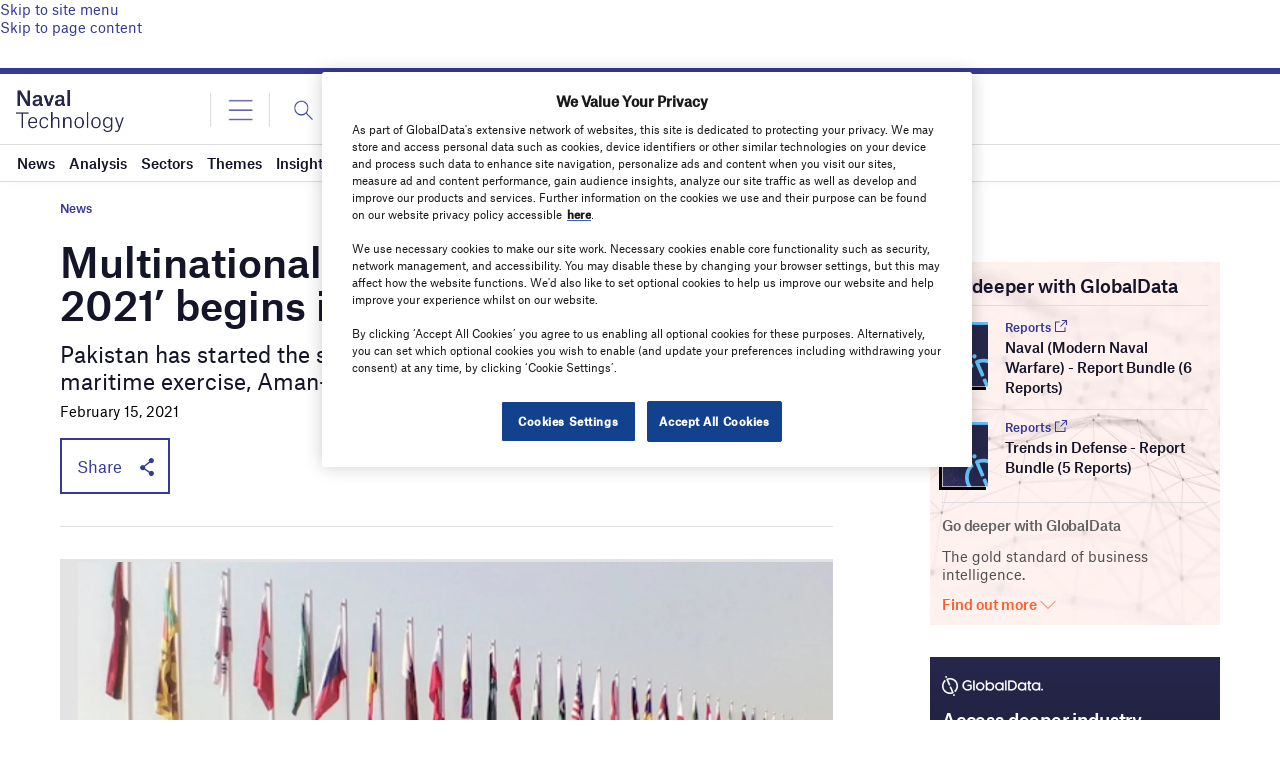

--- FILE ---
content_type: text/html; charset=utf-8
request_url: https://www.google.com/recaptcha/api2/anchor?ar=1&k=6LcqBjQUAAAAAOm0OoVcGhdeuwRaYeG44rfzGqtv&co=aHR0cHM6Ly93d3cubmF2YWwtdGVjaG5vbG9neS5jb206NDQz&hl=en&v=PoyoqOPhxBO7pBk68S4YbpHZ&size=normal&anchor-ms=20000&execute-ms=30000&cb=ngciorxd93x4
body_size: 49388
content:
<!DOCTYPE HTML><html dir="ltr" lang="en"><head><meta http-equiv="Content-Type" content="text/html; charset=UTF-8">
<meta http-equiv="X-UA-Compatible" content="IE=edge">
<title>reCAPTCHA</title>
<style type="text/css">
/* cyrillic-ext */
@font-face {
  font-family: 'Roboto';
  font-style: normal;
  font-weight: 400;
  font-stretch: 100%;
  src: url(//fonts.gstatic.com/s/roboto/v48/KFO7CnqEu92Fr1ME7kSn66aGLdTylUAMa3GUBHMdazTgWw.woff2) format('woff2');
  unicode-range: U+0460-052F, U+1C80-1C8A, U+20B4, U+2DE0-2DFF, U+A640-A69F, U+FE2E-FE2F;
}
/* cyrillic */
@font-face {
  font-family: 'Roboto';
  font-style: normal;
  font-weight: 400;
  font-stretch: 100%;
  src: url(//fonts.gstatic.com/s/roboto/v48/KFO7CnqEu92Fr1ME7kSn66aGLdTylUAMa3iUBHMdazTgWw.woff2) format('woff2');
  unicode-range: U+0301, U+0400-045F, U+0490-0491, U+04B0-04B1, U+2116;
}
/* greek-ext */
@font-face {
  font-family: 'Roboto';
  font-style: normal;
  font-weight: 400;
  font-stretch: 100%;
  src: url(//fonts.gstatic.com/s/roboto/v48/KFO7CnqEu92Fr1ME7kSn66aGLdTylUAMa3CUBHMdazTgWw.woff2) format('woff2');
  unicode-range: U+1F00-1FFF;
}
/* greek */
@font-face {
  font-family: 'Roboto';
  font-style: normal;
  font-weight: 400;
  font-stretch: 100%;
  src: url(//fonts.gstatic.com/s/roboto/v48/KFO7CnqEu92Fr1ME7kSn66aGLdTylUAMa3-UBHMdazTgWw.woff2) format('woff2');
  unicode-range: U+0370-0377, U+037A-037F, U+0384-038A, U+038C, U+038E-03A1, U+03A3-03FF;
}
/* math */
@font-face {
  font-family: 'Roboto';
  font-style: normal;
  font-weight: 400;
  font-stretch: 100%;
  src: url(//fonts.gstatic.com/s/roboto/v48/KFO7CnqEu92Fr1ME7kSn66aGLdTylUAMawCUBHMdazTgWw.woff2) format('woff2');
  unicode-range: U+0302-0303, U+0305, U+0307-0308, U+0310, U+0312, U+0315, U+031A, U+0326-0327, U+032C, U+032F-0330, U+0332-0333, U+0338, U+033A, U+0346, U+034D, U+0391-03A1, U+03A3-03A9, U+03B1-03C9, U+03D1, U+03D5-03D6, U+03F0-03F1, U+03F4-03F5, U+2016-2017, U+2034-2038, U+203C, U+2040, U+2043, U+2047, U+2050, U+2057, U+205F, U+2070-2071, U+2074-208E, U+2090-209C, U+20D0-20DC, U+20E1, U+20E5-20EF, U+2100-2112, U+2114-2115, U+2117-2121, U+2123-214F, U+2190, U+2192, U+2194-21AE, U+21B0-21E5, U+21F1-21F2, U+21F4-2211, U+2213-2214, U+2216-22FF, U+2308-230B, U+2310, U+2319, U+231C-2321, U+2336-237A, U+237C, U+2395, U+239B-23B7, U+23D0, U+23DC-23E1, U+2474-2475, U+25AF, U+25B3, U+25B7, U+25BD, U+25C1, U+25CA, U+25CC, U+25FB, U+266D-266F, U+27C0-27FF, U+2900-2AFF, U+2B0E-2B11, U+2B30-2B4C, U+2BFE, U+3030, U+FF5B, U+FF5D, U+1D400-1D7FF, U+1EE00-1EEFF;
}
/* symbols */
@font-face {
  font-family: 'Roboto';
  font-style: normal;
  font-weight: 400;
  font-stretch: 100%;
  src: url(//fonts.gstatic.com/s/roboto/v48/KFO7CnqEu92Fr1ME7kSn66aGLdTylUAMaxKUBHMdazTgWw.woff2) format('woff2');
  unicode-range: U+0001-000C, U+000E-001F, U+007F-009F, U+20DD-20E0, U+20E2-20E4, U+2150-218F, U+2190, U+2192, U+2194-2199, U+21AF, U+21E6-21F0, U+21F3, U+2218-2219, U+2299, U+22C4-22C6, U+2300-243F, U+2440-244A, U+2460-24FF, U+25A0-27BF, U+2800-28FF, U+2921-2922, U+2981, U+29BF, U+29EB, U+2B00-2BFF, U+4DC0-4DFF, U+FFF9-FFFB, U+10140-1018E, U+10190-1019C, U+101A0, U+101D0-101FD, U+102E0-102FB, U+10E60-10E7E, U+1D2C0-1D2D3, U+1D2E0-1D37F, U+1F000-1F0FF, U+1F100-1F1AD, U+1F1E6-1F1FF, U+1F30D-1F30F, U+1F315, U+1F31C, U+1F31E, U+1F320-1F32C, U+1F336, U+1F378, U+1F37D, U+1F382, U+1F393-1F39F, U+1F3A7-1F3A8, U+1F3AC-1F3AF, U+1F3C2, U+1F3C4-1F3C6, U+1F3CA-1F3CE, U+1F3D4-1F3E0, U+1F3ED, U+1F3F1-1F3F3, U+1F3F5-1F3F7, U+1F408, U+1F415, U+1F41F, U+1F426, U+1F43F, U+1F441-1F442, U+1F444, U+1F446-1F449, U+1F44C-1F44E, U+1F453, U+1F46A, U+1F47D, U+1F4A3, U+1F4B0, U+1F4B3, U+1F4B9, U+1F4BB, U+1F4BF, U+1F4C8-1F4CB, U+1F4D6, U+1F4DA, U+1F4DF, U+1F4E3-1F4E6, U+1F4EA-1F4ED, U+1F4F7, U+1F4F9-1F4FB, U+1F4FD-1F4FE, U+1F503, U+1F507-1F50B, U+1F50D, U+1F512-1F513, U+1F53E-1F54A, U+1F54F-1F5FA, U+1F610, U+1F650-1F67F, U+1F687, U+1F68D, U+1F691, U+1F694, U+1F698, U+1F6AD, U+1F6B2, U+1F6B9-1F6BA, U+1F6BC, U+1F6C6-1F6CF, U+1F6D3-1F6D7, U+1F6E0-1F6EA, U+1F6F0-1F6F3, U+1F6F7-1F6FC, U+1F700-1F7FF, U+1F800-1F80B, U+1F810-1F847, U+1F850-1F859, U+1F860-1F887, U+1F890-1F8AD, U+1F8B0-1F8BB, U+1F8C0-1F8C1, U+1F900-1F90B, U+1F93B, U+1F946, U+1F984, U+1F996, U+1F9E9, U+1FA00-1FA6F, U+1FA70-1FA7C, U+1FA80-1FA89, U+1FA8F-1FAC6, U+1FACE-1FADC, U+1FADF-1FAE9, U+1FAF0-1FAF8, U+1FB00-1FBFF;
}
/* vietnamese */
@font-face {
  font-family: 'Roboto';
  font-style: normal;
  font-weight: 400;
  font-stretch: 100%;
  src: url(//fonts.gstatic.com/s/roboto/v48/KFO7CnqEu92Fr1ME7kSn66aGLdTylUAMa3OUBHMdazTgWw.woff2) format('woff2');
  unicode-range: U+0102-0103, U+0110-0111, U+0128-0129, U+0168-0169, U+01A0-01A1, U+01AF-01B0, U+0300-0301, U+0303-0304, U+0308-0309, U+0323, U+0329, U+1EA0-1EF9, U+20AB;
}
/* latin-ext */
@font-face {
  font-family: 'Roboto';
  font-style: normal;
  font-weight: 400;
  font-stretch: 100%;
  src: url(//fonts.gstatic.com/s/roboto/v48/KFO7CnqEu92Fr1ME7kSn66aGLdTylUAMa3KUBHMdazTgWw.woff2) format('woff2');
  unicode-range: U+0100-02BA, U+02BD-02C5, U+02C7-02CC, U+02CE-02D7, U+02DD-02FF, U+0304, U+0308, U+0329, U+1D00-1DBF, U+1E00-1E9F, U+1EF2-1EFF, U+2020, U+20A0-20AB, U+20AD-20C0, U+2113, U+2C60-2C7F, U+A720-A7FF;
}
/* latin */
@font-face {
  font-family: 'Roboto';
  font-style: normal;
  font-weight: 400;
  font-stretch: 100%;
  src: url(//fonts.gstatic.com/s/roboto/v48/KFO7CnqEu92Fr1ME7kSn66aGLdTylUAMa3yUBHMdazQ.woff2) format('woff2');
  unicode-range: U+0000-00FF, U+0131, U+0152-0153, U+02BB-02BC, U+02C6, U+02DA, U+02DC, U+0304, U+0308, U+0329, U+2000-206F, U+20AC, U+2122, U+2191, U+2193, U+2212, U+2215, U+FEFF, U+FFFD;
}
/* cyrillic-ext */
@font-face {
  font-family: 'Roboto';
  font-style: normal;
  font-weight: 500;
  font-stretch: 100%;
  src: url(//fonts.gstatic.com/s/roboto/v48/KFO7CnqEu92Fr1ME7kSn66aGLdTylUAMa3GUBHMdazTgWw.woff2) format('woff2');
  unicode-range: U+0460-052F, U+1C80-1C8A, U+20B4, U+2DE0-2DFF, U+A640-A69F, U+FE2E-FE2F;
}
/* cyrillic */
@font-face {
  font-family: 'Roboto';
  font-style: normal;
  font-weight: 500;
  font-stretch: 100%;
  src: url(//fonts.gstatic.com/s/roboto/v48/KFO7CnqEu92Fr1ME7kSn66aGLdTylUAMa3iUBHMdazTgWw.woff2) format('woff2');
  unicode-range: U+0301, U+0400-045F, U+0490-0491, U+04B0-04B1, U+2116;
}
/* greek-ext */
@font-face {
  font-family: 'Roboto';
  font-style: normal;
  font-weight: 500;
  font-stretch: 100%;
  src: url(//fonts.gstatic.com/s/roboto/v48/KFO7CnqEu92Fr1ME7kSn66aGLdTylUAMa3CUBHMdazTgWw.woff2) format('woff2');
  unicode-range: U+1F00-1FFF;
}
/* greek */
@font-face {
  font-family: 'Roboto';
  font-style: normal;
  font-weight: 500;
  font-stretch: 100%;
  src: url(//fonts.gstatic.com/s/roboto/v48/KFO7CnqEu92Fr1ME7kSn66aGLdTylUAMa3-UBHMdazTgWw.woff2) format('woff2');
  unicode-range: U+0370-0377, U+037A-037F, U+0384-038A, U+038C, U+038E-03A1, U+03A3-03FF;
}
/* math */
@font-face {
  font-family: 'Roboto';
  font-style: normal;
  font-weight: 500;
  font-stretch: 100%;
  src: url(//fonts.gstatic.com/s/roboto/v48/KFO7CnqEu92Fr1ME7kSn66aGLdTylUAMawCUBHMdazTgWw.woff2) format('woff2');
  unicode-range: U+0302-0303, U+0305, U+0307-0308, U+0310, U+0312, U+0315, U+031A, U+0326-0327, U+032C, U+032F-0330, U+0332-0333, U+0338, U+033A, U+0346, U+034D, U+0391-03A1, U+03A3-03A9, U+03B1-03C9, U+03D1, U+03D5-03D6, U+03F0-03F1, U+03F4-03F5, U+2016-2017, U+2034-2038, U+203C, U+2040, U+2043, U+2047, U+2050, U+2057, U+205F, U+2070-2071, U+2074-208E, U+2090-209C, U+20D0-20DC, U+20E1, U+20E5-20EF, U+2100-2112, U+2114-2115, U+2117-2121, U+2123-214F, U+2190, U+2192, U+2194-21AE, U+21B0-21E5, U+21F1-21F2, U+21F4-2211, U+2213-2214, U+2216-22FF, U+2308-230B, U+2310, U+2319, U+231C-2321, U+2336-237A, U+237C, U+2395, U+239B-23B7, U+23D0, U+23DC-23E1, U+2474-2475, U+25AF, U+25B3, U+25B7, U+25BD, U+25C1, U+25CA, U+25CC, U+25FB, U+266D-266F, U+27C0-27FF, U+2900-2AFF, U+2B0E-2B11, U+2B30-2B4C, U+2BFE, U+3030, U+FF5B, U+FF5D, U+1D400-1D7FF, U+1EE00-1EEFF;
}
/* symbols */
@font-face {
  font-family: 'Roboto';
  font-style: normal;
  font-weight: 500;
  font-stretch: 100%;
  src: url(//fonts.gstatic.com/s/roboto/v48/KFO7CnqEu92Fr1ME7kSn66aGLdTylUAMaxKUBHMdazTgWw.woff2) format('woff2');
  unicode-range: U+0001-000C, U+000E-001F, U+007F-009F, U+20DD-20E0, U+20E2-20E4, U+2150-218F, U+2190, U+2192, U+2194-2199, U+21AF, U+21E6-21F0, U+21F3, U+2218-2219, U+2299, U+22C4-22C6, U+2300-243F, U+2440-244A, U+2460-24FF, U+25A0-27BF, U+2800-28FF, U+2921-2922, U+2981, U+29BF, U+29EB, U+2B00-2BFF, U+4DC0-4DFF, U+FFF9-FFFB, U+10140-1018E, U+10190-1019C, U+101A0, U+101D0-101FD, U+102E0-102FB, U+10E60-10E7E, U+1D2C0-1D2D3, U+1D2E0-1D37F, U+1F000-1F0FF, U+1F100-1F1AD, U+1F1E6-1F1FF, U+1F30D-1F30F, U+1F315, U+1F31C, U+1F31E, U+1F320-1F32C, U+1F336, U+1F378, U+1F37D, U+1F382, U+1F393-1F39F, U+1F3A7-1F3A8, U+1F3AC-1F3AF, U+1F3C2, U+1F3C4-1F3C6, U+1F3CA-1F3CE, U+1F3D4-1F3E0, U+1F3ED, U+1F3F1-1F3F3, U+1F3F5-1F3F7, U+1F408, U+1F415, U+1F41F, U+1F426, U+1F43F, U+1F441-1F442, U+1F444, U+1F446-1F449, U+1F44C-1F44E, U+1F453, U+1F46A, U+1F47D, U+1F4A3, U+1F4B0, U+1F4B3, U+1F4B9, U+1F4BB, U+1F4BF, U+1F4C8-1F4CB, U+1F4D6, U+1F4DA, U+1F4DF, U+1F4E3-1F4E6, U+1F4EA-1F4ED, U+1F4F7, U+1F4F9-1F4FB, U+1F4FD-1F4FE, U+1F503, U+1F507-1F50B, U+1F50D, U+1F512-1F513, U+1F53E-1F54A, U+1F54F-1F5FA, U+1F610, U+1F650-1F67F, U+1F687, U+1F68D, U+1F691, U+1F694, U+1F698, U+1F6AD, U+1F6B2, U+1F6B9-1F6BA, U+1F6BC, U+1F6C6-1F6CF, U+1F6D3-1F6D7, U+1F6E0-1F6EA, U+1F6F0-1F6F3, U+1F6F7-1F6FC, U+1F700-1F7FF, U+1F800-1F80B, U+1F810-1F847, U+1F850-1F859, U+1F860-1F887, U+1F890-1F8AD, U+1F8B0-1F8BB, U+1F8C0-1F8C1, U+1F900-1F90B, U+1F93B, U+1F946, U+1F984, U+1F996, U+1F9E9, U+1FA00-1FA6F, U+1FA70-1FA7C, U+1FA80-1FA89, U+1FA8F-1FAC6, U+1FACE-1FADC, U+1FADF-1FAE9, U+1FAF0-1FAF8, U+1FB00-1FBFF;
}
/* vietnamese */
@font-face {
  font-family: 'Roboto';
  font-style: normal;
  font-weight: 500;
  font-stretch: 100%;
  src: url(//fonts.gstatic.com/s/roboto/v48/KFO7CnqEu92Fr1ME7kSn66aGLdTylUAMa3OUBHMdazTgWw.woff2) format('woff2');
  unicode-range: U+0102-0103, U+0110-0111, U+0128-0129, U+0168-0169, U+01A0-01A1, U+01AF-01B0, U+0300-0301, U+0303-0304, U+0308-0309, U+0323, U+0329, U+1EA0-1EF9, U+20AB;
}
/* latin-ext */
@font-face {
  font-family: 'Roboto';
  font-style: normal;
  font-weight: 500;
  font-stretch: 100%;
  src: url(//fonts.gstatic.com/s/roboto/v48/KFO7CnqEu92Fr1ME7kSn66aGLdTylUAMa3KUBHMdazTgWw.woff2) format('woff2');
  unicode-range: U+0100-02BA, U+02BD-02C5, U+02C7-02CC, U+02CE-02D7, U+02DD-02FF, U+0304, U+0308, U+0329, U+1D00-1DBF, U+1E00-1E9F, U+1EF2-1EFF, U+2020, U+20A0-20AB, U+20AD-20C0, U+2113, U+2C60-2C7F, U+A720-A7FF;
}
/* latin */
@font-face {
  font-family: 'Roboto';
  font-style: normal;
  font-weight: 500;
  font-stretch: 100%;
  src: url(//fonts.gstatic.com/s/roboto/v48/KFO7CnqEu92Fr1ME7kSn66aGLdTylUAMa3yUBHMdazQ.woff2) format('woff2');
  unicode-range: U+0000-00FF, U+0131, U+0152-0153, U+02BB-02BC, U+02C6, U+02DA, U+02DC, U+0304, U+0308, U+0329, U+2000-206F, U+20AC, U+2122, U+2191, U+2193, U+2212, U+2215, U+FEFF, U+FFFD;
}
/* cyrillic-ext */
@font-face {
  font-family: 'Roboto';
  font-style: normal;
  font-weight: 900;
  font-stretch: 100%;
  src: url(//fonts.gstatic.com/s/roboto/v48/KFO7CnqEu92Fr1ME7kSn66aGLdTylUAMa3GUBHMdazTgWw.woff2) format('woff2');
  unicode-range: U+0460-052F, U+1C80-1C8A, U+20B4, U+2DE0-2DFF, U+A640-A69F, U+FE2E-FE2F;
}
/* cyrillic */
@font-face {
  font-family: 'Roboto';
  font-style: normal;
  font-weight: 900;
  font-stretch: 100%;
  src: url(//fonts.gstatic.com/s/roboto/v48/KFO7CnqEu92Fr1ME7kSn66aGLdTylUAMa3iUBHMdazTgWw.woff2) format('woff2');
  unicode-range: U+0301, U+0400-045F, U+0490-0491, U+04B0-04B1, U+2116;
}
/* greek-ext */
@font-face {
  font-family: 'Roboto';
  font-style: normal;
  font-weight: 900;
  font-stretch: 100%;
  src: url(//fonts.gstatic.com/s/roboto/v48/KFO7CnqEu92Fr1ME7kSn66aGLdTylUAMa3CUBHMdazTgWw.woff2) format('woff2');
  unicode-range: U+1F00-1FFF;
}
/* greek */
@font-face {
  font-family: 'Roboto';
  font-style: normal;
  font-weight: 900;
  font-stretch: 100%;
  src: url(//fonts.gstatic.com/s/roboto/v48/KFO7CnqEu92Fr1ME7kSn66aGLdTylUAMa3-UBHMdazTgWw.woff2) format('woff2');
  unicode-range: U+0370-0377, U+037A-037F, U+0384-038A, U+038C, U+038E-03A1, U+03A3-03FF;
}
/* math */
@font-face {
  font-family: 'Roboto';
  font-style: normal;
  font-weight: 900;
  font-stretch: 100%;
  src: url(//fonts.gstatic.com/s/roboto/v48/KFO7CnqEu92Fr1ME7kSn66aGLdTylUAMawCUBHMdazTgWw.woff2) format('woff2');
  unicode-range: U+0302-0303, U+0305, U+0307-0308, U+0310, U+0312, U+0315, U+031A, U+0326-0327, U+032C, U+032F-0330, U+0332-0333, U+0338, U+033A, U+0346, U+034D, U+0391-03A1, U+03A3-03A9, U+03B1-03C9, U+03D1, U+03D5-03D6, U+03F0-03F1, U+03F4-03F5, U+2016-2017, U+2034-2038, U+203C, U+2040, U+2043, U+2047, U+2050, U+2057, U+205F, U+2070-2071, U+2074-208E, U+2090-209C, U+20D0-20DC, U+20E1, U+20E5-20EF, U+2100-2112, U+2114-2115, U+2117-2121, U+2123-214F, U+2190, U+2192, U+2194-21AE, U+21B0-21E5, U+21F1-21F2, U+21F4-2211, U+2213-2214, U+2216-22FF, U+2308-230B, U+2310, U+2319, U+231C-2321, U+2336-237A, U+237C, U+2395, U+239B-23B7, U+23D0, U+23DC-23E1, U+2474-2475, U+25AF, U+25B3, U+25B7, U+25BD, U+25C1, U+25CA, U+25CC, U+25FB, U+266D-266F, U+27C0-27FF, U+2900-2AFF, U+2B0E-2B11, U+2B30-2B4C, U+2BFE, U+3030, U+FF5B, U+FF5D, U+1D400-1D7FF, U+1EE00-1EEFF;
}
/* symbols */
@font-face {
  font-family: 'Roboto';
  font-style: normal;
  font-weight: 900;
  font-stretch: 100%;
  src: url(//fonts.gstatic.com/s/roboto/v48/KFO7CnqEu92Fr1ME7kSn66aGLdTylUAMaxKUBHMdazTgWw.woff2) format('woff2');
  unicode-range: U+0001-000C, U+000E-001F, U+007F-009F, U+20DD-20E0, U+20E2-20E4, U+2150-218F, U+2190, U+2192, U+2194-2199, U+21AF, U+21E6-21F0, U+21F3, U+2218-2219, U+2299, U+22C4-22C6, U+2300-243F, U+2440-244A, U+2460-24FF, U+25A0-27BF, U+2800-28FF, U+2921-2922, U+2981, U+29BF, U+29EB, U+2B00-2BFF, U+4DC0-4DFF, U+FFF9-FFFB, U+10140-1018E, U+10190-1019C, U+101A0, U+101D0-101FD, U+102E0-102FB, U+10E60-10E7E, U+1D2C0-1D2D3, U+1D2E0-1D37F, U+1F000-1F0FF, U+1F100-1F1AD, U+1F1E6-1F1FF, U+1F30D-1F30F, U+1F315, U+1F31C, U+1F31E, U+1F320-1F32C, U+1F336, U+1F378, U+1F37D, U+1F382, U+1F393-1F39F, U+1F3A7-1F3A8, U+1F3AC-1F3AF, U+1F3C2, U+1F3C4-1F3C6, U+1F3CA-1F3CE, U+1F3D4-1F3E0, U+1F3ED, U+1F3F1-1F3F3, U+1F3F5-1F3F7, U+1F408, U+1F415, U+1F41F, U+1F426, U+1F43F, U+1F441-1F442, U+1F444, U+1F446-1F449, U+1F44C-1F44E, U+1F453, U+1F46A, U+1F47D, U+1F4A3, U+1F4B0, U+1F4B3, U+1F4B9, U+1F4BB, U+1F4BF, U+1F4C8-1F4CB, U+1F4D6, U+1F4DA, U+1F4DF, U+1F4E3-1F4E6, U+1F4EA-1F4ED, U+1F4F7, U+1F4F9-1F4FB, U+1F4FD-1F4FE, U+1F503, U+1F507-1F50B, U+1F50D, U+1F512-1F513, U+1F53E-1F54A, U+1F54F-1F5FA, U+1F610, U+1F650-1F67F, U+1F687, U+1F68D, U+1F691, U+1F694, U+1F698, U+1F6AD, U+1F6B2, U+1F6B9-1F6BA, U+1F6BC, U+1F6C6-1F6CF, U+1F6D3-1F6D7, U+1F6E0-1F6EA, U+1F6F0-1F6F3, U+1F6F7-1F6FC, U+1F700-1F7FF, U+1F800-1F80B, U+1F810-1F847, U+1F850-1F859, U+1F860-1F887, U+1F890-1F8AD, U+1F8B0-1F8BB, U+1F8C0-1F8C1, U+1F900-1F90B, U+1F93B, U+1F946, U+1F984, U+1F996, U+1F9E9, U+1FA00-1FA6F, U+1FA70-1FA7C, U+1FA80-1FA89, U+1FA8F-1FAC6, U+1FACE-1FADC, U+1FADF-1FAE9, U+1FAF0-1FAF8, U+1FB00-1FBFF;
}
/* vietnamese */
@font-face {
  font-family: 'Roboto';
  font-style: normal;
  font-weight: 900;
  font-stretch: 100%;
  src: url(//fonts.gstatic.com/s/roboto/v48/KFO7CnqEu92Fr1ME7kSn66aGLdTylUAMa3OUBHMdazTgWw.woff2) format('woff2');
  unicode-range: U+0102-0103, U+0110-0111, U+0128-0129, U+0168-0169, U+01A0-01A1, U+01AF-01B0, U+0300-0301, U+0303-0304, U+0308-0309, U+0323, U+0329, U+1EA0-1EF9, U+20AB;
}
/* latin-ext */
@font-face {
  font-family: 'Roboto';
  font-style: normal;
  font-weight: 900;
  font-stretch: 100%;
  src: url(//fonts.gstatic.com/s/roboto/v48/KFO7CnqEu92Fr1ME7kSn66aGLdTylUAMa3KUBHMdazTgWw.woff2) format('woff2');
  unicode-range: U+0100-02BA, U+02BD-02C5, U+02C7-02CC, U+02CE-02D7, U+02DD-02FF, U+0304, U+0308, U+0329, U+1D00-1DBF, U+1E00-1E9F, U+1EF2-1EFF, U+2020, U+20A0-20AB, U+20AD-20C0, U+2113, U+2C60-2C7F, U+A720-A7FF;
}
/* latin */
@font-face {
  font-family: 'Roboto';
  font-style: normal;
  font-weight: 900;
  font-stretch: 100%;
  src: url(//fonts.gstatic.com/s/roboto/v48/KFO7CnqEu92Fr1ME7kSn66aGLdTylUAMa3yUBHMdazQ.woff2) format('woff2');
  unicode-range: U+0000-00FF, U+0131, U+0152-0153, U+02BB-02BC, U+02C6, U+02DA, U+02DC, U+0304, U+0308, U+0329, U+2000-206F, U+20AC, U+2122, U+2191, U+2193, U+2212, U+2215, U+FEFF, U+FFFD;
}

</style>
<link rel="stylesheet" type="text/css" href="https://www.gstatic.com/recaptcha/releases/PoyoqOPhxBO7pBk68S4YbpHZ/styles__ltr.css">
<script nonce="Xc-w_n-F-Gr7WPRunhaRFQ" type="text/javascript">window['__recaptcha_api'] = 'https://www.google.com/recaptcha/api2/';</script>
<script type="text/javascript" src="https://www.gstatic.com/recaptcha/releases/PoyoqOPhxBO7pBk68S4YbpHZ/recaptcha__en.js" nonce="Xc-w_n-F-Gr7WPRunhaRFQ">
      
    </script></head>
<body><div id="rc-anchor-alert" class="rc-anchor-alert"></div>
<input type="hidden" id="recaptcha-token" value="[base64]">
<script type="text/javascript" nonce="Xc-w_n-F-Gr7WPRunhaRFQ">
      recaptcha.anchor.Main.init("[\x22ainput\x22,[\x22bgdata\x22,\x22\x22,\[base64]/[base64]/MjU1Ong/[base64]/[base64]/[base64]/[base64]/[base64]/[base64]/[base64]/[base64]/[base64]/[base64]/[base64]/[base64]/[base64]/[base64]/[base64]\\u003d\x22,\[base64]\x22,\x22azhudUHDsi/DjlfCj8K9wrHCilHDp8OdeMKxZ8O9DSYbwroxNE8LwrA4wq3Cg8OHwqJtR3rDqcO5wpvCnn/Dt8OlwoFfeMOwwqJUGcOMagXCuQVOwr1lRmHDqD7CmSbCoMOtP8K0MW7DrMOcwpjDjkZiw7zCjcOWwr7CksOnV8KUJ0ldH8Kfw7hoJQzCpVXCnlzDrcOpK2cmwplEUAFpecKcwpXCvsO5a1DCnwktWCwIOn/DlWoyLDbDinzDqBpaDF/Cu8OnwpjDqsKIwqrCm3UYw6HCn8KEwpcODcOqV8Klw4oFw4Rfw6HDtsOFwpdiH1NIUcKLWgc4w755wrh5filjQQ7CulfCn8KXwrJsOC8fwpDCgMOYw4oKw7rCh8OMwq0KWsOGS0DDlgQ+QHLDiHzDvMO/wq02woJMKSV7wofCniB1R1lRYsORw4jDvxDDkMOAOcOBFRZVaWDCiGHClMOyw7DCtyPClcK/K8KUw6cmw5zDpMOIw7xWBcOnFcOtw4DCrCVLDQfDjB7Cmm/[base64]/wqhFV8Okwp7CqQwrwqxRCT5gwrHCimLDqsKHRMOjw5PDmTokdxnDmTZ7fFbDrGpWw6IsTcORwrNnZ8KOwoobwpIuBcK0DMKBw6XDtsKxwpQTLlHDtEHCm0kZRVIDw4AOwoTCi8Kbw6Q9VMOSw5PCvCTCkSnDhnvCp8Kpwo9aw5bDmsOPXsORd8KZwr01wr4zPj/DsMO3wobCosKVG17Dp8K4wrnDlzcLw6ETw488w5FbD2hHw6PDr8KRWx5gw59beA5AKsKzQsOrwqctX3PDrcOqUGTCsmsoM8OzBnrCicOtIMKbSDBaalLDvMK1UWROw5TClhTCmsOfMxvDrcKNNG5kw7Zdwo8Xw7wgw4NnYsOGMU/Dr8KzJMOMFEFbwp/[base64]/CvylMw70UwqAhwokxw5jDvcKKw6PDucOtwrcBbjM0G2XCjMOgwoUKYsOVeFM/[base64]/[base64]/BcKRw7suHMKfE8K2c8Off8Ovw5HDpwjCu8OreUYrEVDDmMODSsKiMHUXUjY0w6Bqwq5XUMOLw6ksST5ZB8O+asO6w5HDiAfCvsOdwp/CtS3DhhvDj8K5OcOawoNnW8KGcsKUZzzDmsOmwqbDiVtdwr3DrsKPdyzDmcKTwqzCpyXDtsKGQVMSw6NJAsOXwqcHw7nDlxDDvxkbUsOKwoIOHcKjTVnChghhw5HDu8OzG8KFwoXCinTDlsOVIhjCtAvDl8O3O8OuUsODwq/[base64]/[base64]/Di8KrXQFjw54DD8Kpw4N9woHDtALDl2fDgFbDvS9iw5RNeUrCr2rDkMKcw7tmTzfDq8KwYDQ4wp/DosOVw4XCqzESZcKqwoQMw743HcKVD8KKFsOqwrkfGsOoOMKAdcO/[base64]/W07Dph0dX8KxecKmAsORw4vDksKwBhsORsKnUg/DqMKmw4FofHlHE8O6BVRywq7ChMOYX8OuWsOSw6XCtMO+GcKsb8Kiw6/CuMOHwrxtw4fChSx2cgtTdMKQe8K6cH7DvMOkw5cFPzYNw7vCusK5WMOvNWzCqcOVN35wwrguaMKcIcK6woIzw74HaMOaw61dw4Imw6PDvMOyPHMtA8OpfxnCvmTCm8OLwqlEw7k1wpYqw7bDnMOQw4DDkFrDmxPDicOIRcK/M05waWXDpB/ChMKwKVYNajRdfH/CkS8qfHUEwoTCvcKfMcONHFQHwr/Dt3bDnFfCrMKgw5HDjCFudsK3wpcRTcOLWSHCrXjClcKrwqpXwprDsVjChMKtfUwYw6TDmcOmYMOUK8OtwoHDiWPDq2tvfwbCusO1wpjDuMKzO3zDlsK/wqXCqkVGdFrCsMOnEMKtI2rDh8OTAsOMMnLDi8OCG8KsYQ7CmcK6P8OEw4Ehw75Bwp7Ci8OpBsKmw78nw5VYXlDCtMOtQMOSwrXCuMO2wrJjw4DCocOdJmY5wpfCmsOYwr9Aw7/DgsKBw70YwpDCj3LDhENMAERGw68Vw6zCgl/DhWfDg3h5NlYqUsKZGMOzw7PDlzfDrTDDncOVYwN/bMKLRXImw6o8BHJ8wrRmw5fCr8OBwrbDvcO5U3dOw63CncKyw6tJVMO6MEjCosKkwosjwoh8fjXDg8KlAzQLd1rDmAvDhjMgw5BQwqEQBcO6wrpSRsONw5k4eMO6w6A0LAhFCVchwqnCvAdMby/CsyMTX8KDCyQWFBt2VUEjM8Kzw5jCpcKdw5Z8w6YPScKTE8Otwo9dwpTDrsOiMSIvJCnDmcOlw7RUbsOtw6/ChUhxw6HDuR/CqMKiL8KQw7hsIhAQdy0ew4p4fVHDi8KNCsK1VMK8WcO3wrTDgcOmXm5/LDzCm8OKUlHChGDDiRc8w4ZGW8OVwptowp3ChmlWw77DgcKuwq5ce8KywqbCgHfDnsKrw7tpOHpWw6PCtcK/w6DClgYpClcENjDCmsK6w7/Du8Okw4IEwqEyw6LCgcKaw6N8WWnCiknDgEx6V27Dm8KoCsKdD1RGw7/Dmmg/VC3Co8K1wp8AacO4ZRIgHW1mwolIwpbCiMOjw6/Dkj4HwpLCq8OTw7fCszMoQjBEwrTClEpawq0OIMKzWsOUczxbw5rDmsOsfh1dZzXCgcO8ZwvDtMOqKyh0VQEtw4dzJFnDjcKBMcKOwr1XwrzDhMKFXRDDu3hWTXBWOsKGwr/[base64]/DmMKwdkPDr8OVJ8Oyw5EEwr8YSRfCicKkwobClsOdw4nDosOYw6zCusOCwq/CnsORVMOmVxHCikrCvsOUYcOIwq4NcQdrGQzDpi1kfnzCgywDw7Q2e3QLLMKbwpfDr8O+wqzCvVnDqGDCsldVasOwUMOqwqlTOmHCqndfw6EpwpvCqCh/woDCjS/DlVkaYDDDsw3CjiV0w7ZzeMK/HcKTP2PDjMKTwpvCpcKuwozDo8O3DcKZSsOYwrNgwrzDo8K2wqYEwqPCs8KNVXPDsDNswpTDmQbDrGvChsKJw6AVwojCmzfCki9EA8OWw5vCoMO2JwbCrsO5wrotw5bCjB3DncOad8OQwo/DncKhw4U0EsOQe8ONw7nDuCPCmcObwrrCvGDDnzICU8ONa8K/CMK3w7UAwo/[base64]/DgsKmw4I4w47Ck8KZdx/CtcKyw5fDjE8dP0zCp8OKwrpcJm1FasOKw6nDisODECECwrHCtsOCw6zCncKDwr8aIMObZ8Ocw50/wrbDjHJ/[base64]/[base64]/N2Nhw7xiwqtxwrxbFXLCiMO4HQfDlTsbL8K/w6rDpiAEFSzDknnCqcORwqAfwoUPCRp+fsOZwrUXw6NKw60scSM1XcOlwp1twr/[base64]/[base64]/DkkxWw6nCkh3CjDdLGCrCkcOCZ07DkMOLV8Ozw48/wqzDhjdawpAHw6phw7HCssKEQ2/CkcKSw7bDmjXDvcOYw5vDksKbDsK/wqTDrAQMacOMwokkQFYUwoTDniLDlCcfER7CihPCpGleK8KYPB8kwqMKw7VIwp/[base64]/Co8ObwqImwpTCisKREMKxEsOSFxTCjBAiw43CscObwq7DmcO6PsOvOmU3wrpnF2rDqsOrwqtqwpjCm27DnlXDksOcQsK7w49ew693W2jChnfDmRVjYgDClF3CosKBXR7DkFZww6LCjMOLwr7Csjdpw6xhKFXCmydZwo3DlMONE8OeWw8LW2/[base64]/[base64]/[base64]/woTDt28zwqIGSVHCgyJhwqbDkMO3MgHCgMOoMzPCoEXCkMOqw6fDo8K2wrTCpMOXc2nCiMK1DwYqIsK/w7TDmj8Zc18lUsKgXsKUbWHCiFTCpMOzWSLDnsKPHcO8Z8Kiw6FsGsOdQ8OHCRFZDMOowoRQT0bDncOcUcKAO8O+XWTCncOXw7LCl8OyCk/DtRVFw7c5w47DoMObw5tvwokUw4LCo8Kyw6IJw6gfw5pYw43Ci8KbwozDsgzClMOgezzDpD3CkxnDpwDCtcOOC8O9LsOMw43CssOAQBPCpMOAw7tmaFvDlsKkbMKJKsKAbcKpaRPChQTDuFrDgzMsfzZFfHh/wqo7w4LCiyrDksKoSH0EZgPDhcKEwqMsw4VdFSHCn8OwwpPDlcO5w7DChCHDqcOQw6wXwp/DpsKxwr9vAiPCgMKkNMKYM8KPZMKXM8KYXsKtfFhfTjzCrB3ChsOzYmvCvcKBw5jCksOlwr7Clw7CrQw2w4zCsH0JdQHDuHI6w47Cu0DDmgcIUAfDkiFRGMKmw4MTPVrChcOQccOhw5jCocKBwr/CusOdwoVCw5p1wpHDqi44LxhzMsK8w4pWw5FGw7QlwojCncKFA8KqJcOmaHBUUXwywr57K8KNBsKbScKCw4Bzw5Z0w7PCqCFed8O/w6bDqMOGwodBwpvCjlbDlMO3AsKiJHYsa1jCmMOGw4LDv8Kiwq/CthDDtUU/wrdBcsKQwrTDrjTCi8KdQsKFQiDDo8OAYUlSwq3DssKzZ2bCmjU6w7fCjGQuDih+I2I7wqN/fW1ew53CrldVcXzCnHbDs8O+w7l3wq/DscO4KcOSwrA6wpjChSlFwrbDhnjCtw5aw4l/woZER8KldMOyeMKTwplEw7XCoX5UwoXDsBJvw6Unw7tvD8O8w6E9FcKvKcODwrRjL8KuIG/DtgPCjMKFw4kKDMOkwpnDmn/DpcKZXsO+PMOewpkkDB1ywrliwpDCrsOlwo98w491NDY/JRHCt8KSbcKDwrjCgcK1w6ZRwpQIEcKmQ3jCp8Omw5rCqMOHw7A2OsKGBjzCkMKqwqrDtHZjYcKRIjLDtWfCuMOzeGIww4JwAMO1wpnCtkt1Fy9gwp3CjyjDjsKHw4zCnBzCkcOdCATDq2Auw5hbw7TDiVHDpcOZwo7CrMOMbF4NDsOlXF1tw5XDqcOBQiQPw4xNwq/CrsOaRQUsJ8O7w6YKIMKcYyE3w67ClsOgw4E8EsOTc8KMw788w69ZPcOlw68IwprCkMOGF2DCiMKPw7xgwrZNw4HCi8KuCn4YP8OfPcOxMHfDji/[base64]/CrcOZwoAXwrLDqT/Cgi7Cv8OqH8O/ZAtZdTN7w5HDuyERw4LDvcK2woDDpRAPNm/[base64]/ClVjDk27CssO8OBzDosKdXUnDk8ORTcKLVcK0EMO5woDDpBTDocOgwqsJD8KqcMO5RF8iaMK7w7rDqcKmwqMpwr3Dp2TCkMOHA3TDr8K+eQBAwoDDscObwoEawpLDhhXCpsKUwrx2wrnCt8O/KcK7w71iY24zVi7DnMK1RsKHw7TClivDocK0wozDoMKJwpTDj3YvLA3DjxPCoENbHw5qw7EmfMKcT091w7/CvjHDhGrCnMO9JMKKwrkaYcOcw5DCtVjDvXcYw4zCjcOiflkJw4/CiVk9JMKzCFHCnMOcNcOiw5glw5Ykw50Cw4/DpiPCm8Kgw646wo/CrsKyw45neDbCn3rCnsOHw4VNw7zCpX/[base64]/DpMKUQ8Oew6JPw5LCsn0vHiAtW3FxFh3Cp8OwwpwHTnTDncO1MxzCsGtSw77DvMOcw53DksK2V0FnICQpAQoWMAnDgcOzJloDwozCghPDsMOjSnZXw5dUwrBVwrzDssKVwp1APFJYA8KEQgFrwo4DR8K+fR/CnMOrw7NywpTDhcO0ZcKGwr/CinbCjGIWwoTDnMOYwpjCs1bDm8KgwrrCq8OiVMKfGsKfMsKkwqnDt8KKAMOWwq/Dn8O1wq0kQD3DtXjDuGJsw55vB8OYwqB4DsK2w6g2XsK1M8OOwoosw7VOYQ/[base64]/CtsORMzTChyZjEsOxwqtpw7g8w6PCilnDn8Kjw4VkQBxEwpkwwpl/[base64]/Ch8ORVMOrHh5/woBoDxzCrMO3cl3CgMOCAMKGc2bCvsKuDSNcMsOVbTXCkMOKO8OMwoPDmXMNwpzCkl14B8OjF8K+Sn8+w6/[base64]/wr7CjBXDmhfDvMKjwrBWKHIxRsO4bAPCpsO5NAbDkcO1w5lUwo4pFMOrw41XYMOuZWx+H8ODwoPDnWxEw6XCokrDuzLCoVvDusOPwrciw5rCkQ3DjBBkw5J/[base64]/DssKtE8OkwrHDp35lw7rCt2ROwrV2w6Qfw78sfMK4OsOKwpAFbcOJwrFOYAF4wppyGGlDw5QPAcO5w6rDgjLDg8KZwq7CsXbCoSTCqsOlZsOGacKowoo1wq8pCsKSw5YYGMK9wrF4wp7DmC/DvDlHSDTCvQE6BsKPwpzDl8OjRhvDtlhiwrI+w54swobCsT4gaV7DssOlwrcFwobDn8KhwodgVVh+woDDpsO2wobDusKDwro/a8KQwpPDk8KKUsO1BcOrJz1xDMOqw4/CtgcswqfDknI3wolmw7LDtCRSaMOaHcK+S8KTVMO0w6YdL8OyCSzDr8OCH8KRw7E/W23DlcKMw6XDhQHDjS8QaF82BlcAwo/[base64]/WsOpQ00gSl3DkVcvNQDCl35dKcO0wpsODDtKbg7DjcOGLxdYw73DiSbDt8Orw7kxBjTDhMOaYWLDswEWScKBQkccw7rDuzPDjMKJw4pqw4ASHsOncVzCpMKxwotdTFPDmMKOYwjDlcOMQ8Opwo/DnBAqwo/[base64]/CnRHDk3kuwoFXwobCvzfDt8KkTVvCkw7DjsO3wp7Co8KYVWHDpsKfw48bwqrDq8O+w5/DhxBqDW4nw4V1wrwgJyHDlwARwq7DssOTGWpaMMKVwqPDs2AWwp9UZcOHwqwkWFjCulXDlsOuS8OVZBUDScKCwqwzw5nCqwIzV2U1EH1Swq7CuQgIw5M0w5oYGmbCrcOOwqfDt1s/TsK1TMKSwpEzYkxIwps/I8KtQ8KFeUpHBx3DkMOtw7rCp8KBbcKnw6DCgBt+wqfDjcOFG8KBwpFuw5rDmDYUw4DCucOlVsKlF8K2w6jDrcKyJcOrw61Fw4jCucOUaTYpw6nCq2lJwp9GGzMewq7Dim/[base64]/wrUDOcKvc8Otw6fDiMKIcMKOwpDColPDtlfCizHDmGsow6UAYMOXw5l1EG4qwr7DiltgWjjDsC7CsMONbEJow6PClSvDhGkbw6RzwrLCucO/[base64]/DnMO1w4PDsjnDo8OLfsOmShrDjsOOdMKFwpU3O1t8McOSZcKnbCwPWEPDosKkw5DCkMO0wq92w4pYNDXDuE/Dn0/DrcOswobDgWM2w71yCzA0w6XDjhXDmwlbL0fDnBpOw5bDthXCnMK2woTCqBfCisOow6pew451wpMBwqzCjsOQw5LCr2A0MBsoVF09wonDhsOewq7CjcKVw7bDm1zClxQWcCVdC8KUO1PDnSs7w4/Ch8KfN8OvwrReW8KtwqXCrMKLwqghw5XDg8ODw77DsMKwaMKrfXLCr8K1w5TCnRPDnjXDksKbwrTDuiZxw7krw7plwo3Dk8KjXyJGTC/DmsK7EwjCssK2wpzDqDs2w7fDu0DDlsO1w7LCiRHCqBEaX384wqLCtErCoTlTZ8OcwoQpKh/Duw8AccKbw5jDoW5+wp3ClsKOZSTCo2PDi8KQa8OSPWbDpMOpECgcZF8fNkwbwozCsi7CsSkZw5bCoSrCjWxgBcKAwojDrFvDkWoBwqjDiMOCER/CmcKifcOEA3Q2dCnDjhNfw6cswo7DlSXDnzIowpnDnMKhbcORO8OzwqrDmMOiw7ctNMOREsO0AEzCnFvDpH0nVy7CssOHw54gbVIhw5TDrnNrTgjCgAgvCcKxBXIew5fDlHLCo219w4BTwrBeFTDDu8KdHAwxVDADw4XCuj9pwpvCi8K+Gy/DvMK/wq7DvRDDk1vCl8OXwqLDn8K4wpwQb8O6wonCjWnCvF3DtnjCoT96wrZqw6vDrgzDjhsLHMKOfMOuwoBJw7kxLAfCsUs+woFXGMK3MQMbw5EGwrdJwqFMw7bChsOew4DDrMOKwoZ/w5R/w6DDlsK0fBLCvsOfEcOHwrpIbcKgRAVyw5Bww5/[base64]/DqsK/wqUCE8ONw4xJci/DkkzCvkvChk7DqFE1dULDlMOMw5fDq8KcwpHCnz1ZRnTCrnxzSsK4w4nCocK0wpnCvSHDkFIjCEwCF3A4bHHDgRPCtcKfwqXCoMKeJMOswrLDm8Orc0zDgEzDti3DscOKFcKcwpLDjsKMwrPDpMKBXGYQwqAMw4bCgnVhw6TCsMOVw4dlw6powpPCjMK7VR/DtnrDucORwqwSw48zOsKZwp/[base64]/CvzsNw7g1wpjDjMK3w40eQ8KXwqxFw7FeDCMJw4c2E3wfw4XDszbDgcOIOsOSAcOzKzwwGyx0wpLCuMOBwpFOf8OWwooRw5cNw7/CiMOVOHNuanzCj8OFw7nCoXnDpMOOYsKYJMOmezLCgMK7e8OZMMKJaR/DkxgLWV7DqsOmJMKmw6PDsMKTAsOqw7Isw4Icwp7DjSJzS1/Do2PCljJPNMOYccKIXcOyPcK0MsKCwrYxw4rDvzTClsOMYsOpwqbCv1nDlsO/wpYsZ1ESw6kSwobChSHCqB/DhhQcZ8OvI8O8w6JeHMKhw5x5S2/CpnVswrDCs3TDqmInaEnDhsOJCcO8PMO6wochw54fbsKANGxCwpvDo8OUwrLCt8KNL3QKP8O9KsKww6HDksOSD8K9IMKSwqBbO8OySsOwWsOJEsOlbMOAwojCmjZpw6Z/XcO0XysZIcKrwp3DjxjClC5iw7rCoVvCmsKhw7jDvTLCkMOkw5/[base64]/CmcK8wqjCmMOIwrHCqMOZwqLCvsKzYEgtMsKOw7pGwoBgZzHCgjjCkcKDwpLDmsOnbsKYwrvCocKFAGoFaQ82fsKUYcOlw7jDqUzChEYNwrnDj8K3w5vDgT7DmVXDmgbCgmnCv0Itw68uwp0hw6hJwoLDuT09w4hww6nDvsOUKMKNwooFeMKQw7/DqWjCi3oDVlJXMsO7ZU/CpsO5w4xkVTXCosK2FsOaezlzwo0AYXZpOhAQwpxaVWgUwoItw7pST8OQw6NmfsOVwqjCi1J4FcKmwpLCssKbbcK0YcOmXFXDvMOmwog3w4N9woBYHsOyw4lGwpTCk8ODKsO6KUzCh8OtwonCgcKwMMOeD8ODwoMlwpACFBsSwpHDkMO6wrLCsB/DvcOLwqZSw4bDtkjCohZiIcOFwovDlT5MJUDCnV8vB8K0JcO7O8KxP2/DkE56wq7CpcOnNEjCpmQxZcOWKsKAwpISQWDDpzxJwq7CmydbwoDDvjMYScKdScOiAmXChsO4wrvDrxTDmHR1OMOSw5PDk8OdUjjClsK2CsOcw4gKaFrDkVt3w5bDh18hw6BMwqlywo/[base64]/RcK5S8K0F8KcI8K9DklWw5ldw4jDjTcnNRgwwpHCq8KrGG9Zwr/Di2YAwpM7w5vDjSvCsQDDt1vDl8OWW8Ktw4RmwpQiw6kWPMOEwqTCuk8hNsOTbUfDjnTDisOwVzzDtgFtYGxJe8KnABQfwo0EwrTCs04Qw4fCu8OFwpvCgik8GcKuwqvDlMOPwpV4wqYFLW8xdn/ChwbDpnPDgH3Cs8KpAcKJwrnDiAHCl1cCw5UII8KxFnXCtsKew5bDisKLCMK/VwN8wpFQwp9gw4E1wpENbcK7Dw0VHhxfWsO+O1vCpMKQw49fwpfDmAk1woJsw7o9wpl/DWd4OUAXJMOgZT7CsXTDq8OIWHpow7HDnMO6w44DwpfDkkwmSAg5w4LCnsKbD8KnK8KLw7E4F0HCuwjCi2dtwql/McKUw7XCqcK0A8KCaVTDpMORQcOKBMKeLUzCssORw5vCmhnCsyF4wpUqSsK0woECw43CksO2MTjCqsOjwrkhGwV+w78wOxVOw7g4csO7wq7ChsO0ZV0dLCzDvMKRw5nDjGbCmcOQdMKMdUPDlMKAVBPCsgMRMDc0bcK1wp3DqcK/wpjDujkzL8KJGQ3CsjAzw5Z1wpXDicONOQ8sZ8K3P8OaKhzDoy/DssOGBHlofWMewqLDr2/DrlDCrRDDncOdMMK8CMKGwozDv8O3CxFJwq/ClcOdMQBow7vDrMOFwrvDkcOqS8KVSEBWw5sHwocowo3DhcO/w5kTDUjCh8ORw6deeHAvwo8dccK7bQjCh0RcUmgrw4ppRsOoHcK0w7Iuw7l1FMKWfgZnwq5SwrTDjcO0ek54w4DCssKzwrjDpcO+KkHDpkAQwovDsjMCOsOOA3REdG/[base64]/[base64]/[base64]/[base64]/[base64]/CjMKoBMKywppnwqBpeVt9aElkw64aw6XDiETDnsK9wo/Ch8K/wpTDusKwWXBGPxIYG0ZCJ3/DvMOSwoEHw6UIDcK1YMKQw5LDq8O+HMO1wpzCjnMuCMOGCDHCjF8+wqbDqgbCu3woTcOuw7k1w7HCpVR8GhnCjMKKwpkDSsKywqbDpMOPeMO9wqI3ZBTCvRfDth11w6nCr3REU8KhCH7Csy8Uw6U/UsKVJMKmHcKTXlkswpprwr19w7QMw6JHw6fClyUhfVsBHMKAwq1WJMOWw4PDksKhKsOaw7/Cu31HJsOMRcKTalPCgwx7wox8w5TCvl1QVj1Pw43CvngTwrxuO8OjJ8OgSjoRbDVCwrbDunhlwr7Ck3HCmVPCocK2Y3/[base64]/TcOdTlTCucKgCnzClMOxw6wpw5Jyw4cdD8O2R8KWw4gVw5PCsVHDlcKUwpXCksOwEjUaw78RXcKafMKSUMKdSMO3TyXCpTM1wrPClsOhwpfCpVZKYsKVdUQbdsOMw6Z9wpBeG2XDjxZ/w4RvwpzCqsKxwqo7EcOrw7zCucOxEjzCpMKtw4pPw4oUw6BDHMKMw601woNiBB7DlibCtMKOwqY4w4E6wpzCmsKgJMOaZw7Dv8OAOsOPJ2jCtsO3EkrDmkVEfz/DiBnDqXEtR8O8LcK6w77DqsKmU8OpwrwpwrtdEXckw5Y3w5LCjsOkOMKnw6QgwqQdD8KEwp3CocOVwrEQMcKpw6Z0wrHDoUbCpMOZwofCgsK9w6hRK8OGd8K1wq3DrjHCh8K3wokcHgooXRjCucKvbhwuasKoAHLCicOBwp/Dsl0tw7DDnBzCvhnChT9pJsKIwqfCnF9bwq3CiwZswp3CkGHCucOOCGAkw4DChcK5w47DuHbCksOnBMO+Qx9NMgFBRcOKwo7DomVabTfDtMOswpjDjMOxOsKmwqFFQy/Dq8OXbTZHwqvCo8Orwphuw5YXwp7Co8OXdQI/f8KVRcOPw5PCq8KKQ8OWwpZ9I8OWwofCjQZnRsOOcMO1AMOSEMKNF3XDscOjbH9+GQoVwoFYMkJRHMKmwpIeSQlawp8vw6TCul/DgxYLwpxsdWnCr8KzwpRsFsOlwrM+wrjDlXnCvj5QGkXClMKWFsO4PUjDvkbDpB8uw7TClWRMNMK4wrtzSC7DusOqwobDjcOiw4XChsOSS8O0PMKwDMOnR8OqwpoEYMOoX2IFwpfDvC/DssKLa8Oaw7MQVMOQbcOBw6x0w506wrXCg8K2fALDoT/CjTA+wqzCiHPCncOmd8OkwqQNSsKcXSgjw7IiYcKGKDAWZW1LwrHDtcKOw7/DnGICf8KZwqRjL0jDlTRLWMOfXMKgwr15wptkw4FCw6XDt8K3TsORecK5wqjDh2XDmD4Qw6HCvsO4L8OAFcOiDsK/EsOMbsKiGcKHL3MBBMOjLVhYOkxswqR0A8KGw6TCl8Ozwo3ClnPDtjDDvcK2b8OfU1BrwoxlFxlcOsKlwqQjHMO7w4bCk8OmBlk7B8KmwrfCuEpHwoXChyfCnAsmw7BPPjh0w6nDq3RLXFHDrgJpwrTDtiLDll9Qw7R0GcKKw4zDjwPCkMKJw6A3w6/[base64]/DncOKJcOzwrTDrV1Gw51OTsKJw4h1JHjCuMKEXsKJwrc5wphFWnIgD8O2w53DhsKAQ8KRH8O6wpnCnBsuw6nCnMK6AsKdNjPChWwXwoXCo8K3wrXDjMK7w6F5FcOow4IbYsK9JEdYwo/[base64]/CkcKKwrwTS8KEdcKQEsOHwqHDol1pwp5rwpzCqH5jJMKFdsK5IjjCo0IlE8Kzwp/[base64]/[base64]/[base64]/w7EFbSTDv8Oiw6zDgxBHwpvCsnoow43Dr3sowrrDpRtUwoNHDTTDt2bDrcKdw4jCoMKywqlbw7vCosKEXXXDnsKNMMKbw4xnwr0FwprClxcqw6cbw47DnTFIwr7DhMOEwrVOaS7Drlsyw7bCjFvDtV3Cq8OdMMKXdcKrwr/CmsKHw5nCkMKDf8OJwpfDkMKiw6Fqw7taSAkkT3ICVsOMBwLDpcKiZcO4w4hhUVN4wpByBcO6BcK1bMOpw5s+wrZ/AMOfwqpkJ8Kww7AVw5A6ZcKUBcOUOMOOTmBMwrXDtmLCosKiw6rDjcKoa8K1VW8SH0g9bkF0wqofH13DkMO2wpEuOhUew4Y/IFnCjsOQw4PDpk7DlsK4IcO+KsKQw5QHTcOnCRcOZg4seDbCgijDisKXIcK+w6vCr8O9YT/Ci8KIeiPDtsK/OicnIsK2UcO+wrzDvRrDgcK1w4fDj8OgwonDtUhBNg4Rwo48SjXDrMKDw4Qbw7Q7w7Q8wpHDt8K/[base64]/dMOkO8OleGt/[base64]/DhcO5w6vCkTLDnsO9CSYkd8KecipLQVAzWQfDkmMww7vCmUQlLsKsSsOsw63Ck3fCvEw0wqtuQcOhKwR+wqxQR0PChMOyw4w0wpJjWQfDhnZTLMOUw6NGX8OpFnTDr8KWwo3DtSjDgcOswpJOw7VIdcO/[base64]/axHDrXvCqsOwwoHCrAwww6LCuMOdHV/[base64]/w6vDlMKrGsOhw5nDncOMQxwZAWLDpsO1wrARw7d7wqbDhTjCiMKswoR7wr7CjzTCicODJz0SOWbDpMOJSSU9w5zDjinCpsOvw5B2bncAwrIjAMO/dMO+w6JVwrciFsO6w4nCmMOnRMKAwqd2RC/Dn2kePMKXeULCvkR4w4PCjj0hwqZFEcOGOV7CoyXCt8KYSHLDnXUuw7gJXMOjFsOuQ1AAXVrCgG7CnsKnYnrCikjCv0tbN8KAw5cGwpzCncKQEwl1RTEXBcKwwonDvcOWwprDtwo8w75pX3jClMOLFmXDicO0wqMcLsOmwr/Ckx85AMKGGFfDvg3Ck8KaEBoUw7l8ZEjDsEYswqTCtArCoXZDw4JTw5vDrXUvEMOkDcOowpF0wo4owqZvwp3Dt8ORw7XChi7DjMKuWRnDi8KUDcOpaFHCsx4hwogGF8KDw67ChcOAw4Bkw4d8w4wLXx7DiX3DoCsqw4/Dj8OhWMOhPGczw40FwpfCo8OrwqbCusK/wr/DgMKSwr0pw4wWAnYMwrYANMOQw4DCs1N+b0kfRcOXwrbDncKDLEPDuB/Drw16RsKuw63DjsKdwrTCoUdpw5jCjcOYU8OXwpwZPC/CoMOmSiU+w7XDjjHDjCZbwqNKH1ZtEH/DhE3CgsK9QiXDrMKKw5sgWMOBwrzDucOFw57CnMKRwrHCjyjCu0HDusO6WFrCrsKBcEPDucKTworCu2bCg8KhTyXCusK5SsK2wq/CsjLDpgZxw7UiMUrCqsODNcKKJMOuQ8OddMK9wo0ERVbCjT7Ds8OaA8K+w4bCiBXCimsxwr7CssOSwoDCjMO7BC7Co8OEw4UXDjfCqMKcA1BHZHDDgsKRYhgYZcOKFcK+RcOew6TCg8OJNMKyYcOOw4c/DFrDpsOewrPCrMKBw4ggw5vDtWsUJ8OfNCrCrcOHagQEwrxcwr1ZI8K6wqUnw6JywqDCgELDs8KGeMKuwpF9wrtlw7nCiHwvwqLDjH3CncKFw6ptdjpXwoPDkyd0wpVzbsONwqPCt01Pw7LDq8KnAMKFKTzDqirCjHVbwo1zwoYZUsOfGkh2wrjCi8O/wq/DrsOYwqbDnsOAe8OoYMOdwqDCvcKww5zDqcKPE8OLwoIWwoBycsOuw7rCssKuw6rDscKBw4HCoAd2wpTCvEBXBA7CiyjCriEOwr/Co8ObasO9wp7ClcK8w7oZAkjCoDvCncKzwrLChR05wr5ZcMOgw6XDuMKMw6PCk8KXD8O2KsKew6bDocOEw47CjwTChEwQw7fCgxLDk1YYw5HCgAkDwozDnWY3w4PChT/Cu1nCi8KMXMKoLcKDbcKPw40cwrbDr1zCn8Odw7shw4IpIiNUwq0bMlJ3w4Iawr5Vw7how6bDgMOLf8O/[base64]/DUzDiMOcJsODwr7CvAFxXMKSwpQTP3rDq8O6wpvCmXnDncOxHXbDiCLCuTdvWcOqWwTDqsO2wqwRwqTCnlFnD0UUIMOcwq04RsK0w402bH/CgcKFcmbDscOKw651w6XDg8Ovw5Z/ZDQGw6zCoTl9w5VpHQ09w4XCvMKjw5zDqMKLwoxuwp3DngYxwrzDlcK2OsOzw7ROT8OEJj3CqXrCocKQwrvCpTxtRcO1w4UmN3UgUjnCmMOIYz3Dn8KxwqlTw55RVFnDiD9GwqXCrcKkw6vCscK/[base64]/ChX9nw75hw5fClMOCw7Zfwp3DlD0TdyxpwozCosORw63CpWHDpQrDusOVwoRIw47CiwRGwobCox7Ds8K/w7/DskMYwrh1w7xjw67DpVzDujfDvFvDsMOUKBTDp8O+wozDv0ELwqMvOMKZw4xQOsKvZsO4w4vCpcOBJgTDucKGw5Zsw7V/w5TClDdgc3/DvMO9w7bClgxGR8OVw5PDjcKaYW/[base64]/Cs3FcwrlowrTDrATDgMOqwqUHCMKEwqfDkMOTw4LCmsKUwqh4YD7DkCxIdcOawqrCl8KEw6rCmcKiw7PDlMK+LcOlVUPDr8ORwoomJldfN8OJNlHCmcKdwoLCncKqR8KzwqrDlXzDjsKVwo7DjUdjw6bCu8KrI8KMJcOIWEl/F8KsMz5xLAbDpkBbw5V3Ly9vDcOWw6HDgV7DrUPDsMOBCMOMQMOOwpnCv8O3wpXCvzICw5xlw6onbkIUwqTDhcKdOW4dCMOXwqJ3XMKowqvCgX/[base64]/DsMO4w5zCkMK5S8Kkw4EHwokvwrkTwo/DqcOAwqrDkMKUHMKxKgQVSkZ/ccOCwp5qwqAOwp18w6PChiBkOW91acKZMsKWVVPDncOufmZjwpDCscOPw7DCm2/Dm2/Cg8Ohwo7CocKiw4MpwqPDsMORw5PCqQpnNMKKwqzDkcO5w5dwaMOowoLCtsOQwpY6EcOjAyrCtlwnw6bCm8OjI0nDhw1ewqZbZyNkWUXCj8O8aHQJw69CwoUhShxNOWkWw4HCs8KJwq99w5U/MFVcZsKEAktrCcKxw4DClsKJW8KrWsO8wpDCqcKjJcOEB8KAw7Quwqh6wq7Cu8Ktw7gRwphnwprDtcOHMsKnZcObWDrDpMKKw7NrKAfCr8OSMGDDvB7DhUbCvFUxU2zCjDDDpjRYNFUqbMKZUMKYwpFUJ3rCvgpCB8K6Yzlfw7oow6TDssK6BsK9wrzCpsK/[base64]/CmsKhVRJ/NMKTw7clCU7DusK+wpsJIVPCqMKfecKIOyA8JsKwfCQyF8KtcMKrOF4vdsKew77CrMKMGsK/WAQuw5DDphcQw7DCmCrDocK+w58TD13DvMO3T8KZScOZasKUHSFPw4sGw7rCtSXDjcO7EXbCosKOwqXDsMKLBsK6JF8nJcK4w73DiQc4cE0MwonCucK+O8OXAXp6B8KuwqvDn8KLw7R0w5PDscK0NhXDnEpaXzI/[base64]/ChMO0wrDCtwLDuVEqdsKzwo/CuQ1BVzxQw7vCrMO4wpp7w7gQwrbCtgYaw6nCnMOew7kENF3DqMKQflV3PG3DlsK6w4oQw51OF8KTTDzCg00dfMKkw6XDoWh1J0gzw6XClDtUwqAAwr/Cv03DtFtrOcKjSHbCjcKqw7MfWTzDnhvCqitswp3DlcKUUcOrw459w4LCpsKtAlIMIsOLw7TCksKGdsKRSzjDjGw3UsOdw4nCmDccw6sowrZde0HDoMOwYj/Dmg9yJsObw64qSGzCpk7DgcK5w5rDqwjCscK1wphtwqzDgDt8B3MyB39Gw6YQw7rCrA/CkzjDl09Dw5FiDkIpPRTDucKkLsK2w44vFiFYNkjDv8KaRxt/XmQEWcO6D8KiPDd/cjbCjcOFeMKvEH59fix9XQskwqjCiBMkUMOswp7CoybDnTtewpBaw7AMQRQxw6bCrQHCm3LDlsO+w7YfwptLTMOJw6QjwpvCr8KBK3TDucO/V8K/EsK8w6DDh8OUw43CmwnDqDMLUxrCpT5cJzzCvcOiw752worDs8KZwr7Dhy4cwpwKEHzDnjBnwr/[base64]/Dh8OYw6B1fcK5w6PDkQ0lw5HDr8OOQcKSwogLa8KRT8KzBsO4RcOUw5rCp27Dq8O/LcKVV0bCvAnDpwstwotBwp3DqXLCvy3Ck8K3TcOgZ0vDpMOlesKtU8OIaz/CncOwwqHDjVlMG8OwE8Kiw7PDgT3Dk8Kgw4nCgMKCXsKEw4rCpcOqw47DvA4rRMKrdcOWAwYVHMOfTD3DmAXDt8KAcMK1Y8K3w7TCrMKRISbCusKFwr7Csx1hw7TCv2wtVcO4bwVEwo/DlijDu8O9w53DucK5w7AMGMKYwrvCu8KKBcOVwrI4wpjDo8KLwo7Cm8KyKRUmw6NfcnbCv1XCsHjCrgPDtELDrMOjQw8Sw4nCr3PDgHEraBTCisOmF8OBwrLCsMKhNsOYw73DvsKtw5lMc24jdlMUYQQxw5XDtcO/wqjCtkgDQEozw5LCm2BEfsOhW2ZeRMOmBWopWgDDncOgw70xMCvDoEbDoiDCncKLXMO+w4MOecOFw6PDt2DCijnCoCLDosOMF0U+woZCwqXCo3zDtygFw71hFDZnUcKUK8Kuw7TDosO5OXnDjcKqOcO/wqoOD8Krw4o2wr3DvUMHT8KFZVJlZ8OWw5Bjw5PCsXrCihY0dHLDncKLw4Amwr3CtQfCuMOuwoYPw5BwDXHCpH02w5TCtcKHHcOxw4c0w7gMX8K9Ri0yw47Cml3DpsOjw452CXxwJU3CtkfDqR9KwrjCnATCi8OTHGrCj8K7CjvCvsKAC3oTw6LDvsOMwrbDocO/AlAESsObw6tQLAkiwrc6e8KKdcKhw5FFd8KtCD0cQsOfGMKqw4HCmcOnw75zY8KcfkrCrMKgYUXCpMKUwobDsX/CiMOOcnR3BMKzw6HDuS9Nw5nCpMOBC8Ovw5hiS8OyV2fDvsKkwr/CmnrCkxYCwo4oRFFJw5DChA94w7R3w73CpMKCw4jDgsO6DWo1woljwpB/AsOlSGPCni/Cqg9YwrXCnsKOA8K0SHBTwrFpw7/[base64]/w4fCoWEHEMOLc8KRwqQOw5DDpcOEw6TCk8Kew7vCk8KbMm/[base64]\x22],null,[\x22conf\x22,null,\x226LcqBjQUAAAAAOm0OoVcGhdeuwRaYeG44rfzGqtv\x22,0,null,null,null,1,[21,125,63,73,95,87,41,43,42,83,102,105,109,121],[1017145,217],0,null,null,null,null,0,null,0,1,700,1,null,0,\[base64]/76lBhnEnQkZnOKMAhnM8xEZ\x22,0,0,null,null,1,null,0,0,null,null,null,0],\x22https://www.naval-technology.com:443\x22,null,[1,1,1],null,null,null,0,3600,[\x22https://www.google.com/intl/en/policies/privacy/\x22,\x22https://www.google.com/intl/en/policies/terms/\x22],\x22jt1vsc/dB7Ge5QUY57l3Nj7533vrqh9JA3GK8vTuY8Q\\u003d\x22,0,0,null,1,1769446105174,0,0,[54,225,146],null,[85,38,69],\x22RC-3ehpbWm3pIKxlw\x22,null,null,null,null,null,\x220dAFcWeA48K3UbxbMzOvimiaiWoLTSPr_QbDM5xauYo_I8YFww9OrnPTAE9ko2utm62XgbsstBxRRq-QBLFfYDwIJ0S5c-1LoQKA\x22,1769528905231]");
    </script></body></html>

--- FILE ---
content_type: text/html; charset=utf-8
request_url: https://www.google.com/recaptcha/api2/aframe
body_size: -250
content:
<!DOCTYPE HTML><html><head><meta http-equiv="content-type" content="text/html; charset=UTF-8"></head><body><script nonce="9Rx0nm4tClAbY-AycFsuOw">/** Anti-fraud and anti-abuse applications only. See google.com/recaptcha */ try{var clients={'sodar':'https://pagead2.googlesyndication.com/pagead/sodar?'};window.addEventListener("message",function(a){try{if(a.source===window.parent){var b=JSON.parse(a.data);var c=clients[b['id']];if(c){var d=document.createElement('img');d.src=c+b['params']+'&rc='+(localStorage.getItem("rc::a")?sessionStorage.getItem("rc::b"):"");window.document.body.appendChild(d);sessionStorage.setItem("rc::e",parseInt(sessionStorage.getItem("rc::e")||0)+1);localStorage.setItem("rc::h",'1769442510484');}}}catch(b){}});window.parent.postMessage("_grecaptcha_ready", "*");}catch(b){}</script></body></html>